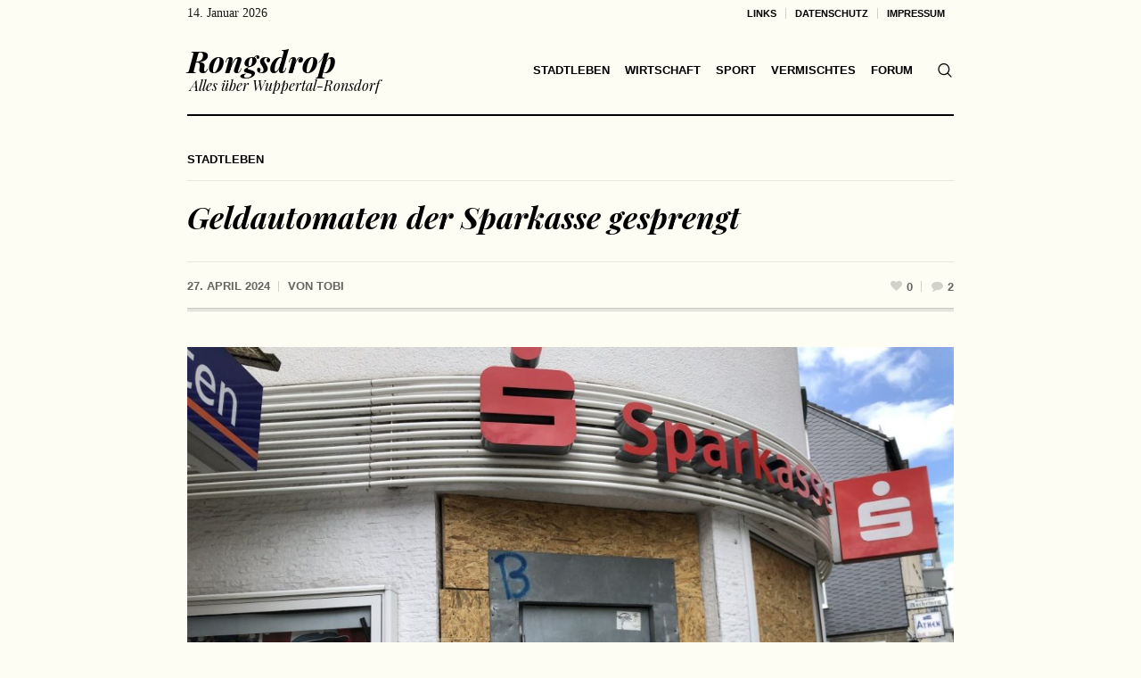

--- FILE ---
content_type: text/html; charset=UTF-8
request_url: https://rongsdrop.de/geldautomaten-der-sparkasse-gesprengt/
body_size: 13920
content:
<!DOCTYPE html>
<html lang="de" class="cmsmasters_html">
<head>
<meta charset="UTF-8" />
<meta name="viewport" content="width=device-width, initial-scale=1, maximum-scale=1" />
<meta name="format-detection" content="telephone=no" />
<link rel="profile" href="//gmpg.org/xfn/11" />
<link rel="pingback" href="https://rongsdrop.de/xmlrpc.php" />
<meta name='robots' content='index, follow, max-image-preview:large, max-snippet:-1, max-video-preview:-1' />

	<!-- This site is optimized with the Yoast SEO plugin v26.7 - https://yoast.com/wordpress/plugins/seo/ -->
	<title>Geldautomaten der Sparkasse gesprengt - Rongsdrop</title>
	<link rel="canonical" href="https://rongsdrop.de/geldautomaten-der-sparkasse-gesprengt/" />
	<meta property="og:locale" content="de_DE" />
	<meta property="og:type" content="article" />
	<meta property="og:title" content="Geldautomaten der Sparkasse gesprengt - Rongsdrop" />
	<meta property="og:description" content="Der Sparkassenautomat in der Lüttringhauser Straße wurde in dieser Nacht gegen 3 Uhr gesprengt. Verletzt wurde niemand und das Haus ist weiterhin bewohnbar. Beteiligt sollen drei Personen gewesen sein. Ebenfalls weißt die Filiale der Deutschen Bank Einbruchsspuren auf." />
	<meta property="og:url" content="https://rongsdrop.de/geldautomaten-der-sparkasse-gesprengt/" />
	<meta property="og:site_name" content="Rongsdrop" />
	<meta property="article:published_time" content="2024-04-27T11:21:11+00:00" />
	<meta property="article:modified_time" content="2024-05-08T23:02:39+00:00" />
	<meta property="og:image" content="https://rongsdrop.de/wp-content/uploads/2024/04/Sparkasse-Ronsdorf-Sprengung-Bankraub.jpg" />
	<meta property="og:image:width" content="1200" />
	<meta property="og:image:height" content="900" />
	<meta property="og:image:type" content="image/jpeg" />
	<meta name="author" content="Tobi" />
	<meta name="twitter:card" content="summary_large_image" />
	<meta name="twitter:label1" content="Geschrieben von" />
	<meta name="twitter:data1" content="Tobi" />
	<meta name="twitter:label2" content="Geschätzte Lesezeit" />
	<meta name="twitter:data2" content="1 Minute" />
	<script type="application/ld+json" class="yoast-schema-graph">{"@context":"https://schema.org","@graph":[{"@type":"Article","@id":"https://rongsdrop.de/geldautomaten-der-sparkasse-gesprengt/#article","isPartOf":{"@id":"https://rongsdrop.de/geldautomaten-der-sparkasse-gesprengt/"},"author":{"name":"Tobi","@id":"https://rongsdrop.de/#/schema/person/fdbf3b9156be93fcade49af07d5d0686"},"headline":"Geldautomaten der Sparkasse gesprengt","datePublished":"2024-04-27T11:21:11+00:00","dateModified":"2024-05-08T23:02:39+00:00","mainEntityOfPage":{"@id":"https://rongsdrop.de/geldautomaten-der-sparkasse-gesprengt/"},"wordCount":44,"commentCount":2,"image":{"@id":"https://rongsdrop.de/geldautomaten-der-sparkasse-gesprengt/#primaryimage"},"thumbnailUrl":"https://rongsdrop.de/wp-content/uploads/2024/04/Sparkasse-Ronsdorf-Sprengung-Bankraub.jpg","keywords":["bank","ronsdorf","überfall"],"articleSection":["Stadtleben"],"inLanguage":"de","potentialAction":[{"@type":"CommentAction","name":"Comment","target":["https://rongsdrop.de/geldautomaten-der-sparkasse-gesprengt/#respond"]}]},{"@type":"WebPage","@id":"https://rongsdrop.de/geldautomaten-der-sparkasse-gesprengt/","url":"https://rongsdrop.de/geldautomaten-der-sparkasse-gesprengt/","name":"Geldautomaten der Sparkasse gesprengt - Rongsdrop","isPartOf":{"@id":"https://rongsdrop.de/#website"},"primaryImageOfPage":{"@id":"https://rongsdrop.de/geldautomaten-der-sparkasse-gesprengt/#primaryimage"},"image":{"@id":"https://rongsdrop.de/geldautomaten-der-sparkasse-gesprengt/#primaryimage"},"thumbnailUrl":"https://rongsdrop.de/wp-content/uploads/2024/04/Sparkasse-Ronsdorf-Sprengung-Bankraub.jpg","datePublished":"2024-04-27T11:21:11+00:00","dateModified":"2024-05-08T23:02:39+00:00","author":{"@id":"https://rongsdrop.de/#/schema/person/fdbf3b9156be93fcade49af07d5d0686"},"breadcrumb":{"@id":"https://rongsdrop.de/geldautomaten-der-sparkasse-gesprengt/#breadcrumb"},"inLanguage":"de","potentialAction":[{"@type":"ReadAction","target":["https://rongsdrop.de/geldautomaten-der-sparkasse-gesprengt/"]}]},{"@type":"ImageObject","inLanguage":"de","@id":"https://rongsdrop.de/geldautomaten-der-sparkasse-gesprengt/#primaryimage","url":"https://rongsdrop.de/wp-content/uploads/2024/04/Sparkasse-Ronsdorf-Sprengung-Bankraub.jpg","contentUrl":"https://rongsdrop.de/wp-content/uploads/2024/04/Sparkasse-Ronsdorf-Sprengung-Bankraub.jpg","width":1200,"height":900},{"@type":"BreadcrumbList","@id":"https://rongsdrop.de/geldautomaten-der-sparkasse-gesprengt/#breadcrumb","itemListElement":[{"@type":"ListItem","position":1,"name":"Home","item":"https://rongsdrop.de/"},{"@type":"ListItem","position":2,"name":"Geldautomaten der Sparkasse gesprengt"}]},{"@type":"WebSite","@id":"https://rongsdrop.de/#website","url":"https://rongsdrop.de/","name":"Rongsdrop","description":"Alles Neue über Wuppertal-Ronsdorf","potentialAction":[{"@type":"SearchAction","target":{"@type":"EntryPoint","urlTemplate":"https://rongsdrop.de/?s={search_term_string}"},"query-input":{"@type":"PropertyValueSpecification","valueRequired":true,"valueName":"search_term_string"}}],"inLanguage":"de"},{"@type":"Person","@id":"https://rongsdrop.de/#/schema/person/fdbf3b9156be93fcade49af07d5d0686","name":"Tobi","sameAs":["https://www.rot-blau.com"],"url":"https://rongsdrop.de/author/tobi/"}]}</script>
	<!-- / Yoast SEO plugin. -->


<link rel='dns-prefetch' href='//fonts.googleapis.com' />
<link rel="alternate" type="application/rss+xml" title="Rongsdrop &raquo; Feed" href="https://rongsdrop.de/feed/" />
<link rel="alternate" type="application/rss+xml" title="Rongsdrop &raquo; Kommentar-Feed" href="https://rongsdrop.de/comments/feed/" />
<link rel="alternate" type="application/rss+xml" title="Rongsdrop &raquo; Geldautomaten der Sparkasse gesprengt-Kommentar-Feed" href="https://rongsdrop.de/geldautomaten-der-sparkasse-gesprengt/feed/" />
<link rel="alternate" title="oEmbed (JSON)" type="application/json+oembed" href="https://rongsdrop.de/wp-json/oembed/1.0/embed?url=https%3A%2F%2Frongsdrop.de%2Fgeldautomaten-der-sparkasse-gesprengt%2F" />
<link rel="alternate" title="oEmbed (XML)" type="text/xml+oembed" href="https://rongsdrop.de/wp-json/oembed/1.0/embed?url=https%3A%2F%2Frongsdrop.de%2Fgeldautomaten-der-sparkasse-gesprengt%2F&#038;format=xml" />
<style id='wp-img-auto-sizes-contain-inline-css' type='text/css'>
img:is([sizes=auto i],[sizes^="auto," i]){contain-intrinsic-size:3000px 1500px}
/*# sourceURL=wp-img-auto-sizes-contain-inline-css */
</style>
<link rel='stylesheet' id='layerslider-css' href='https://rongsdrop.de/wp-content/plugins/LayerSlider/assets/static/layerslider/css/layerslider.css?ver=6.11.2' type='text/css' media='all' />
<style id='wp-emoji-styles-inline-css' type='text/css'>

	img.wp-smiley, img.emoji {
		display: inline !important;
		border: none !important;
		box-shadow: none !important;
		height: 1em !important;
		width: 1em !important;
		margin: 0 0.07em !important;
		vertical-align: -0.1em !important;
		background: none !important;
		padding: 0 !important;
	}
/*# sourceURL=wp-emoji-styles-inline-css */
</style>
<style id='wp-block-library-inline-css' type='text/css'>
:root{--wp-block-synced-color:#7a00df;--wp-block-synced-color--rgb:122,0,223;--wp-bound-block-color:var(--wp-block-synced-color);--wp-editor-canvas-background:#ddd;--wp-admin-theme-color:#007cba;--wp-admin-theme-color--rgb:0,124,186;--wp-admin-theme-color-darker-10:#006ba1;--wp-admin-theme-color-darker-10--rgb:0,107,160.5;--wp-admin-theme-color-darker-20:#005a87;--wp-admin-theme-color-darker-20--rgb:0,90,135;--wp-admin-border-width-focus:2px}@media (min-resolution:192dpi){:root{--wp-admin-border-width-focus:1.5px}}.wp-element-button{cursor:pointer}:root .has-very-light-gray-background-color{background-color:#eee}:root .has-very-dark-gray-background-color{background-color:#313131}:root .has-very-light-gray-color{color:#eee}:root .has-very-dark-gray-color{color:#313131}:root .has-vivid-green-cyan-to-vivid-cyan-blue-gradient-background{background:linear-gradient(135deg,#00d084,#0693e3)}:root .has-purple-crush-gradient-background{background:linear-gradient(135deg,#34e2e4,#4721fb 50%,#ab1dfe)}:root .has-hazy-dawn-gradient-background{background:linear-gradient(135deg,#faaca8,#dad0ec)}:root .has-subdued-olive-gradient-background{background:linear-gradient(135deg,#fafae1,#67a671)}:root .has-atomic-cream-gradient-background{background:linear-gradient(135deg,#fdd79a,#004a59)}:root .has-nightshade-gradient-background{background:linear-gradient(135deg,#330968,#31cdcf)}:root .has-midnight-gradient-background{background:linear-gradient(135deg,#020381,#2874fc)}:root{--wp--preset--font-size--normal:16px;--wp--preset--font-size--huge:42px}.has-regular-font-size{font-size:1em}.has-larger-font-size{font-size:2.625em}.has-normal-font-size{font-size:var(--wp--preset--font-size--normal)}.has-huge-font-size{font-size:var(--wp--preset--font-size--huge)}.has-text-align-center{text-align:center}.has-text-align-left{text-align:left}.has-text-align-right{text-align:right}.has-fit-text{white-space:nowrap!important}#end-resizable-editor-section{display:none}.aligncenter{clear:both}.items-justified-left{justify-content:flex-start}.items-justified-center{justify-content:center}.items-justified-right{justify-content:flex-end}.items-justified-space-between{justify-content:space-between}.screen-reader-text{border:0;clip-path:inset(50%);height:1px;margin:-1px;overflow:hidden;padding:0;position:absolute;width:1px;word-wrap:normal!important}.screen-reader-text:focus{background-color:#ddd;clip-path:none;color:#444;display:block;font-size:1em;height:auto;left:5px;line-height:normal;padding:15px 23px 14px;text-decoration:none;top:5px;width:auto;z-index:100000}html :where(.has-border-color){border-style:solid}html :where([style*=border-top-color]){border-top-style:solid}html :where([style*=border-right-color]){border-right-style:solid}html :where([style*=border-bottom-color]){border-bottom-style:solid}html :where([style*=border-left-color]){border-left-style:solid}html :where([style*=border-width]){border-style:solid}html :where([style*=border-top-width]){border-top-style:solid}html :where([style*=border-right-width]){border-right-style:solid}html :where([style*=border-bottom-width]){border-bottom-style:solid}html :where([style*=border-left-width]){border-left-style:solid}html :where(img[class*=wp-image-]){height:auto;max-width:100%}:where(figure){margin:0 0 1em}html :where(.is-position-sticky){--wp-admin--admin-bar--position-offset:var(--wp-admin--admin-bar--height,0px)}@media screen and (max-width:600px){html :where(.is-position-sticky){--wp-admin--admin-bar--position-offset:0px}}

/*# sourceURL=wp-block-library-inline-css */
</style><style id='global-styles-inline-css' type='text/css'>
:root{--wp--preset--aspect-ratio--square: 1;--wp--preset--aspect-ratio--4-3: 4/3;--wp--preset--aspect-ratio--3-4: 3/4;--wp--preset--aspect-ratio--3-2: 3/2;--wp--preset--aspect-ratio--2-3: 2/3;--wp--preset--aspect-ratio--16-9: 16/9;--wp--preset--aspect-ratio--9-16: 9/16;--wp--preset--color--black: #000000;--wp--preset--color--cyan-bluish-gray: #abb8c3;--wp--preset--color--white: #ffffff;--wp--preset--color--pale-pink: #f78da7;--wp--preset--color--vivid-red: #cf2e2e;--wp--preset--color--luminous-vivid-orange: #ff6900;--wp--preset--color--luminous-vivid-amber: #fcb900;--wp--preset--color--light-green-cyan: #7bdcb5;--wp--preset--color--vivid-green-cyan: #00d084;--wp--preset--color--pale-cyan-blue: #8ed1fc;--wp--preset--color--vivid-cyan-blue: #0693e3;--wp--preset--color--vivid-purple: #9b51e0;--wp--preset--color--color-1: #000000;--wp--preset--color--color-2: #ffffff;--wp--preset--color--color-3: #000000;--wp--preset--color--color-4: #000000;--wp--preset--color--color-5: #000000;--wp--preset--color--color-6: #f4f4f4;--wp--preset--color--color-7: #d4d4d4;--wp--preset--color--color-8: #dfdfdf;--wp--preset--gradient--vivid-cyan-blue-to-vivid-purple: linear-gradient(135deg,rgb(6,147,227) 0%,rgb(155,81,224) 100%);--wp--preset--gradient--light-green-cyan-to-vivid-green-cyan: linear-gradient(135deg,rgb(122,220,180) 0%,rgb(0,208,130) 100%);--wp--preset--gradient--luminous-vivid-amber-to-luminous-vivid-orange: linear-gradient(135deg,rgb(252,185,0) 0%,rgb(255,105,0) 100%);--wp--preset--gradient--luminous-vivid-orange-to-vivid-red: linear-gradient(135deg,rgb(255,105,0) 0%,rgb(207,46,46) 100%);--wp--preset--gradient--very-light-gray-to-cyan-bluish-gray: linear-gradient(135deg,rgb(238,238,238) 0%,rgb(169,184,195) 100%);--wp--preset--gradient--cool-to-warm-spectrum: linear-gradient(135deg,rgb(74,234,220) 0%,rgb(151,120,209) 20%,rgb(207,42,186) 40%,rgb(238,44,130) 60%,rgb(251,105,98) 80%,rgb(254,248,76) 100%);--wp--preset--gradient--blush-light-purple: linear-gradient(135deg,rgb(255,206,236) 0%,rgb(152,150,240) 100%);--wp--preset--gradient--blush-bordeaux: linear-gradient(135deg,rgb(254,205,165) 0%,rgb(254,45,45) 50%,rgb(107,0,62) 100%);--wp--preset--gradient--luminous-dusk: linear-gradient(135deg,rgb(255,203,112) 0%,rgb(199,81,192) 50%,rgb(65,88,208) 100%);--wp--preset--gradient--pale-ocean: linear-gradient(135deg,rgb(255,245,203) 0%,rgb(182,227,212) 50%,rgb(51,167,181) 100%);--wp--preset--gradient--electric-grass: linear-gradient(135deg,rgb(202,248,128) 0%,rgb(113,206,126) 100%);--wp--preset--gradient--midnight: linear-gradient(135deg,rgb(2,3,129) 0%,rgb(40,116,252) 100%);--wp--preset--font-size--small: 13px;--wp--preset--font-size--medium: 20px;--wp--preset--font-size--large: 36px;--wp--preset--font-size--x-large: 42px;--wp--preset--spacing--20: 0.44rem;--wp--preset--spacing--30: 0.67rem;--wp--preset--spacing--40: 1rem;--wp--preset--spacing--50: 1.5rem;--wp--preset--spacing--60: 2.25rem;--wp--preset--spacing--70: 3.38rem;--wp--preset--spacing--80: 5.06rem;--wp--preset--shadow--natural: 6px 6px 9px rgba(0, 0, 0, 0.2);--wp--preset--shadow--deep: 12px 12px 50px rgba(0, 0, 0, 0.4);--wp--preset--shadow--sharp: 6px 6px 0px rgba(0, 0, 0, 0.2);--wp--preset--shadow--outlined: 6px 6px 0px -3px rgb(255, 255, 255), 6px 6px rgb(0, 0, 0);--wp--preset--shadow--crisp: 6px 6px 0px rgb(0, 0, 0);}:where(.is-layout-flex){gap: 0.5em;}:where(.is-layout-grid){gap: 0.5em;}body .is-layout-flex{display: flex;}.is-layout-flex{flex-wrap: wrap;align-items: center;}.is-layout-flex > :is(*, div){margin: 0;}body .is-layout-grid{display: grid;}.is-layout-grid > :is(*, div){margin: 0;}:where(.wp-block-columns.is-layout-flex){gap: 2em;}:where(.wp-block-columns.is-layout-grid){gap: 2em;}:where(.wp-block-post-template.is-layout-flex){gap: 1.25em;}:where(.wp-block-post-template.is-layout-grid){gap: 1.25em;}.has-black-color{color: var(--wp--preset--color--black) !important;}.has-cyan-bluish-gray-color{color: var(--wp--preset--color--cyan-bluish-gray) !important;}.has-white-color{color: var(--wp--preset--color--white) !important;}.has-pale-pink-color{color: var(--wp--preset--color--pale-pink) !important;}.has-vivid-red-color{color: var(--wp--preset--color--vivid-red) !important;}.has-luminous-vivid-orange-color{color: var(--wp--preset--color--luminous-vivid-orange) !important;}.has-luminous-vivid-amber-color{color: var(--wp--preset--color--luminous-vivid-amber) !important;}.has-light-green-cyan-color{color: var(--wp--preset--color--light-green-cyan) !important;}.has-vivid-green-cyan-color{color: var(--wp--preset--color--vivid-green-cyan) !important;}.has-pale-cyan-blue-color{color: var(--wp--preset--color--pale-cyan-blue) !important;}.has-vivid-cyan-blue-color{color: var(--wp--preset--color--vivid-cyan-blue) !important;}.has-vivid-purple-color{color: var(--wp--preset--color--vivid-purple) !important;}.has-black-background-color{background-color: var(--wp--preset--color--black) !important;}.has-cyan-bluish-gray-background-color{background-color: var(--wp--preset--color--cyan-bluish-gray) !important;}.has-white-background-color{background-color: var(--wp--preset--color--white) !important;}.has-pale-pink-background-color{background-color: var(--wp--preset--color--pale-pink) !important;}.has-vivid-red-background-color{background-color: var(--wp--preset--color--vivid-red) !important;}.has-luminous-vivid-orange-background-color{background-color: var(--wp--preset--color--luminous-vivid-orange) !important;}.has-luminous-vivid-amber-background-color{background-color: var(--wp--preset--color--luminous-vivid-amber) !important;}.has-light-green-cyan-background-color{background-color: var(--wp--preset--color--light-green-cyan) !important;}.has-vivid-green-cyan-background-color{background-color: var(--wp--preset--color--vivid-green-cyan) !important;}.has-pale-cyan-blue-background-color{background-color: var(--wp--preset--color--pale-cyan-blue) !important;}.has-vivid-cyan-blue-background-color{background-color: var(--wp--preset--color--vivid-cyan-blue) !important;}.has-vivid-purple-background-color{background-color: var(--wp--preset--color--vivid-purple) !important;}.has-black-border-color{border-color: var(--wp--preset--color--black) !important;}.has-cyan-bluish-gray-border-color{border-color: var(--wp--preset--color--cyan-bluish-gray) !important;}.has-white-border-color{border-color: var(--wp--preset--color--white) !important;}.has-pale-pink-border-color{border-color: var(--wp--preset--color--pale-pink) !important;}.has-vivid-red-border-color{border-color: var(--wp--preset--color--vivid-red) !important;}.has-luminous-vivid-orange-border-color{border-color: var(--wp--preset--color--luminous-vivid-orange) !important;}.has-luminous-vivid-amber-border-color{border-color: var(--wp--preset--color--luminous-vivid-amber) !important;}.has-light-green-cyan-border-color{border-color: var(--wp--preset--color--light-green-cyan) !important;}.has-vivid-green-cyan-border-color{border-color: var(--wp--preset--color--vivid-green-cyan) !important;}.has-pale-cyan-blue-border-color{border-color: var(--wp--preset--color--pale-cyan-blue) !important;}.has-vivid-cyan-blue-border-color{border-color: var(--wp--preset--color--vivid-cyan-blue) !important;}.has-vivid-purple-border-color{border-color: var(--wp--preset--color--vivid-purple) !important;}.has-vivid-cyan-blue-to-vivid-purple-gradient-background{background: var(--wp--preset--gradient--vivid-cyan-blue-to-vivid-purple) !important;}.has-light-green-cyan-to-vivid-green-cyan-gradient-background{background: var(--wp--preset--gradient--light-green-cyan-to-vivid-green-cyan) !important;}.has-luminous-vivid-amber-to-luminous-vivid-orange-gradient-background{background: var(--wp--preset--gradient--luminous-vivid-amber-to-luminous-vivid-orange) !important;}.has-luminous-vivid-orange-to-vivid-red-gradient-background{background: var(--wp--preset--gradient--luminous-vivid-orange-to-vivid-red) !important;}.has-very-light-gray-to-cyan-bluish-gray-gradient-background{background: var(--wp--preset--gradient--very-light-gray-to-cyan-bluish-gray) !important;}.has-cool-to-warm-spectrum-gradient-background{background: var(--wp--preset--gradient--cool-to-warm-spectrum) !important;}.has-blush-light-purple-gradient-background{background: var(--wp--preset--gradient--blush-light-purple) !important;}.has-blush-bordeaux-gradient-background{background: var(--wp--preset--gradient--blush-bordeaux) !important;}.has-luminous-dusk-gradient-background{background: var(--wp--preset--gradient--luminous-dusk) !important;}.has-pale-ocean-gradient-background{background: var(--wp--preset--gradient--pale-ocean) !important;}.has-electric-grass-gradient-background{background: var(--wp--preset--gradient--electric-grass) !important;}.has-midnight-gradient-background{background: var(--wp--preset--gradient--midnight) !important;}.has-small-font-size{font-size: var(--wp--preset--font-size--small) !important;}.has-medium-font-size{font-size: var(--wp--preset--font-size--medium) !important;}.has-large-font-size{font-size: var(--wp--preset--font-size--large) !important;}.has-x-large-font-size{font-size: var(--wp--preset--font-size--x-large) !important;}
/*# sourceURL=global-styles-inline-css */
</style>

<style id='classic-theme-styles-inline-css' type='text/css'>
/*! This file is auto-generated */
.wp-block-button__link{color:#fff;background-color:#32373c;border-radius:9999px;box-shadow:none;text-decoration:none;padding:calc(.667em + 2px) calc(1.333em + 2px);font-size:1.125em}.wp-block-file__button{background:#32373c;color:#fff;text-decoration:none}
/*# sourceURL=/wp-includes/css/classic-themes.min.css */
</style>
<link rel='stylesheet' id='contact-form-7-css' href='https://rongsdrop.de/wp-content/plugins/contact-form-7/includes/css/styles.css?ver=6.1.4' type='text/css' media='all' />
<link rel='stylesheet' id='the-newspaper-theme-style-css' href='https://rongsdrop.de/wp-content/themes/the-newspaper/style.css?ver=1.0.0' type='text/css' media='screen, print' />
<link rel='stylesheet' id='the-newspaper-style-css' href='https://rongsdrop.de/wp-content/themes/the-newspaper/theme-framework/theme-style/css/style.css?ver=1.0.0' type='text/css' media='screen, print' />
<style id='the-newspaper-style-inline-css' type='text/css'>

		.headline_aligner, 
		.cmsmasters_breadcrumbs_aligner {
			min-height:102px;
		}
		

	.header_top {
		height : 30px;
	}
	
	.header_mid {
		height : 100px;
	}
	
	.header_bot {
		height : 60px;
	}
	
	#page.cmsmasters_heading_after_header #middle, 
	#page.cmsmasters_heading_under_header #middle .headline .headline_outer {
		padding-top : 100px;
	}
	
	#page.cmsmasters_heading_after_header.enable_header_top #middle, 
	#page.cmsmasters_heading_under_header.enable_header_top #middle .headline .headline_outer {
		padding-top : 130px;
	}
	
	#page.cmsmasters_heading_after_header.enable_header_bottom #middle, 
	#page.cmsmasters_heading_under_header.enable_header_bottom #middle .headline .headline_outer {
		padding-top : 160px;
	}
	
	#page.cmsmasters_heading_after_header.enable_header_top.enable_header_bottom #middle, 
	#page.cmsmasters_heading_under_header.enable_header_top.enable_header_bottom #middle .headline .headline_outer {
		padding-top : 190px;
	}
	
	@media only screen and (max-width: 1024px) {
		.header_top,
		.header_mid,
		.header_bot {
			height : auto;
		}
		
		.header_mid .header_mid_inner .header_mid_inner_cont > div {
			height : 82px;
		}
		
		#page.cmsmasters_heading_after_header #middle, 
		#page.cmsmasters_heading_under_header #middle .headline .headline_outer, 
		#page.cmsmasters_heading_after_header.enable_header_top #middle, 
		#page.cmsmasters_heading_under_header.enable_header_top #middle .headline .headline_outer, 
		#page.cmsmasters_heading_after_header.enable_header_bottom #middle, 
		#page.cmsmasters_heading_under_header.enable_header_bottom #middle .headline .headline_outer, 
		#page.cmsmasters_heading_after_header.enable_header_top.enable_header_bottom #middle, 
		#page.cmsmasters_heading_under_header.enable_header_top.enable_header_bottom #middle .headline .headline_outer {
			padding-top : 0 !important;
		}
	}
	
	@media only screen and (max-width: 768px) {
		.header_mid .header_mid_inner .header_mid_inner_cont > div, 
		.header_bot .header_bot_inner .header_mid_inner_cont > div {
			height:auto;
		}
	}
.cmsmasters_bottom_sidebar_list li {
    margin:0;
    padding:6px 0  0;
}

.cmsmasters_bottom_sidebar_list li:before {
    content: none;
}
/*# sourceURL=the-newspaper-style-inline-css */
</style>
<link rel='stylesheet' id='the-newspaper-adaptive-css' href='https://rongsdrop.de/wp-content/themes/the-newspaper/theme-framework/theme-style/css/adaptive.css?ver=1.0.0' type='text/css' media='screen, print' />
<link rel='stylesheet' id='the-newspaper-retina-css' href='https://rongsdrop.de/wp-content/themes/the-newspaper/theme-framework/theme-style/css/retina.css?ver=1.0.0' type='text/css' media='screen' />
<link rel='stylesheet' id='the-newspaper-icons-css' href='https://rongsdrop.de/wp-content/themes/the-newspaper/css/fontello.css?ver=1.0.0' type='text/css' media='screen' />
<link rel='stylesheet' id='the-newspaper-icons-custom-css' href='https://rongsdrop.de/wp-content/themes/the-newspaper/theme-vars/theme-style/css/fontello-custom.css?ver=1.0.0' type='text/css' media='screen' />
<link rel='stylesheet' id='animate-css' href='https://rongsdrop.de/wp-content/themes/the-newspaper/css/animate.css?ver=1.0.0' type='text/css' media='screen' />
<link rel='stylesheet' id='ilightbox-css' href='https://rongsdrop.de/wp-content/themes/the-newspaper/css/ilightbox.css?ver=2.2.0' type='text/css' media='screen' />
<link rel='stylesheet' id='ilightbox-skin-dark-css' href='https://rongsdrop.de/wp-content/themes/the-newspaper/css/ilightbox-skins/dark-skin.css?ver=2.2.0' type='text/css' media='screen' />
<link rel='stylesheet' id='the-newspaper-fonts-schemes-css' href='https://rongsdrop.de/wp-content/uploads/cmsmasters_styles/the-newspaper.css?ver=1.0.0' type='text/css' media='screen' />
<link rel='stylesheet' id='google-fonts-css' href='//fonts.googleapis.com/css?family=Playfair+Display%3A400%2C400italic%2C700%2C700italic%2C900%2C900italic%7COswald%3A200%2C300%2C400%2C500%2C600%2C700&#038;ver=6.9' type='text/css' media='all' />
<link rel='stylesheet' id='the-newspaper-theme-vars-style-css' href='https://rongsdrop.de/wp-content/themes/the-newspaper/theme-vars/theme-style/css/vars-style.css?ver=1.0.0' type='text/css' media='screen, print' />
<link rel='stylesheet' id='the-newspaper-gutenberg-frontend-style-css' href='https://rongsdrop.de/wp-content/themes/the-newspaper/gutenberg/cmsmasters-framework/theme-style/css/frontend-style.css?ver=1.0.0' type='text/css' media='screen' />
<link rel='stylesheet' id='wp-block-paragraph-css' href='https://rongsdrop.de/wp-includes/blocks/paragraph/style.min.css?ver=6.9' type='text/css' media='all' />
<script type="text/javascript" src="https://rongsdrop.de/wp-includes/js/jquery/jquery.min.js?ver=3.7.1" id="jquery-core-js"></script>
<script type="text/javascript" src="https://rongsdrop.de/wp-includes/js/jquery/jquery-migrate.min.js?ver=3.4.1" id="jquery-migrate-js"></script>
<script type="text/javascript" id="layerslider-utils-js-extra">
/* <![CDATA[ */
var LS_Meta = {"v":"6.11.2","fixGSAP":"1"};
//# sourceURL=layerslider-utils-js-extra
/* ]]> */
</script>
<script type="text/javascript" src="https://rongsdrop.de/wp-content/plugins/LayerSlider/assets/static/layerslider/js/layerslider.utils.js?ver=6.11.2" id="layerslider-utils-js"></script>
<script type="text/javascript" src="https://rongsdrop.de/wp-content/plugins/LayerSlider/assets/static/layerslider/js/layerslider.kreaturamedia.jquery.js?ver=6.11.2" id="layerslider-js"></script>
<script type="text/javascript" src="https://rongsdrop.de/wp-content/plugins/LayerSlider/assets/static/layerslider/js/layerslider.transitions.js?ver=6.11.2" id="layerslider-transitions-js"></script>
<script type="text/javascript" src="https://rongsdrop.de/wp-content/themes/the-newspaper/js/debounced-resize.min.js?ver=1.0.0" id="debounced-resize-js"></script>
<script type="text/javascript" src="https://rongsdrop.de/wp-content/themes/the-newspaper/js/modernizr.min.js?ver=1.0.0" id="modernizr-js"></script>
<script type="text/javascript" src="https://rongsdrop.de/wp-content/themes/the-newspaper/js/respond.min.js?ver=1.0.0" id="respond-js"></script>
<script type="text/javascript" src="https://rongsdrop.de/wp-content/themes/the-newspaper/js/jquery.iLightBox.min.js?ver=2.2.0" id="iLightBox-js"></script>
<meta name="generator" content="Powered by LayerSlider 6.11.2 - Multi-Purpose, Responsive, Parallax, Mobile-Friendly Slider Plugin for WordPress." />
<!-- LayerSlider updates and docs at: https://layerslider.kreaturamedia.com -->
<link rel="https://api.w.org/" href="https://rongsdrop.de/wp-json/" /><link rel="alternate" title="JSON" type="application/json" href="https://rongsdrop.de/wp-json/wp/v2/posts/15543" /><link rel="EditURI" type="application/rsd+xml" title="RSD" href="https://rongsdrop.de/xmlrpc.php?rsd" />
<meta name="generator" content="WordPress 6.9" />
<link rel='shortlink' href='https://rongsdrop.de/?p=15543' />
<meta name="generator" content="Powered by Slider Revolution 6.5.31 - responsive, Mobile-Friendly Slider Plugin for WordPress with comfortable drag and drop interface." />
<script>function setREVStartSize(e){
			//window.requestAnimationFrame(function() {
				window.RSIW = window.RSIW===undefined ? window.innerWidth : window.RSIW;
				window.RSIH = window.RSIH===undefined ? window.innerHeight : window.RSIH;
				try {
					var pw = document.getElementById(e.c).parentNode.offsetWidth,
						newh;
					pw = pw===0 || isNaN(pw) || (e.l=="fullwidth" || e.layout=="fullwidth") ? window.RSIW : pw;
					e.tabw = e.tabw===undefined ? 0 : parseInt(e.tabw);
					e.thumbw = e.thumbw===undefined ? 0 : parseInt(e.thumbw);
					e.tabh = e.tabh===undefined ? 0 : parseInt(e.tabh);
					e.thumbh = e.thumbh===undefined ? 0 : parseInt(e.thumbh);
					e.tabhide = e.tabhide===undefined ? 0 : parseInt(e.tabhide);
					e.thumbhide = e.thumbhide===undefined ? 0 : parseInt(e.thumbhide);
					e.mh = e.mh===undefined || e.mh=="" || e.mh==="auto" ? 0 : parseInt(e.mh,0);
					if(e.layout==="fullscreen" || e.l==="fullscreen")
						newh = Math.max(e.mh,window.RSIH);
					else{
						e.gw = Array.isArray(e.gw) ? e.gw : [e.gw];
						for (var i in e.rl) if (e.gw[i]===undefined || e.gw[i]===0) e.gw[i] = e.gw[i-1];
						e.gh = e.el===undefined || e.el==="" || (Array.isArray(e.el) && e.el.length==0)? e.gh : e.el;
						e.gh = Array.isArray(e.gh) ? e.gh : [e.gh];
						for (var i in e.rl) if (e.gh[i]===undefined || e.gh[i]===0) e.gh[i] = e.gh[i-1];
											
						var nl = new Array(e.rl.length),
							ix = 0,
							sl;
						e.tabw = e.tabhide>=pw ? 0 : e.tabw;
						e.thumbw = e.thumbhide>=pw ? 0 : e.thumbw;
						e.tabh = e.tabhide>=pw ? 0 : e.tabh;
						e.thumbh = e.thumbhide>=pw ? 0 : e.thumbh;
						for (var i in e.rl) nl[i] = e.rl[i]<window.RSIW ? 0 : e.rl[i];
						sl = nl[0];
						for (var i in nl) if (sl>nl[i] && nl[i]>0) { sl = nl[i]; ix=i;}
						var m = pw>(e.gw[ix]+e.tabw+e.thumbw) ? 1 : (pw-(e.tabw+e.thumbw)) / (e.gw[ix]);
						newh =  (e.gh[ix] * m) + (e.tabh + e.thumbh);
					}
					var el = document.getElementById(e.c);
					if (el!==null && el) el.style.height = newh+"px";
					el = document.getElementById(e.c+"_wrapper");
					if (el!==null && el) {
						el.style.height = newh+"px";
						el.style.display = "block";
					}
				} catch(e){
					console.log("Failure at Presize of Slider:" + e)
				}
			//});
		  };</script>
<link rel='stylesheet' id='rs-plugin-settings-css' href='https://rongsdrop.de/wp-content/plugins/revslider/public/assets/css/rs6.css?ver=6.5.31' type='text/css' media='all' />
<style id='rs-plugin-settings-inline-css' type='text/css'>
#rs-demo-id {}
/*# sourceURL=rs-plugin-settings-inline-css */
</style>
</head>
<body class="wp-singular post-template-default single single-post postid-15543 single-format-standard wp-theme-the-newspaper">

<div class="cmsmasters_header_search_form">
			<span class="cmsmasters_header_search_form_close cmsmasters_theme_icon_cancel"></span><form method="get" action="https://rongsdrop.de/">
			<div class="cmsmasters_header_search_form_field">
				<button type="submit" class="cmsmasters_theme_icon_search"></button>
				<input type="search" name="s" placeholder="Wonach wird gesucht?" value="" />
			</div>
		</form></div>
<!-- Start Page -->
<div id="page" class="chrome_only cmsmasters_liquid fixed_header enable_header_top cmsmasters_heading_after_header hfeed site">

<!-- Start Main -->
<div id="main">

<!-- Start Header -->
<header id="header">
	<div class="header_top" data-height="30"><div class="header_top_outer"><div class="header_top_inner"><div class="top_nav_wrap"><a class="responsive_top_nav cmsmasters_theme_icon_resp_nav" href="javascript:void(0)"></a><nav><div class="menu-top-line-navigation-container"><ul id="top_line_nav" class="top_line_nav"><li id="menu-item-14890" class="menu-item menu-item-type-post_type menu-item-object-page menu-item-14890"><a href="https://rongsdrop.de/ronsdorf-links/"><span class="nav_item_wrap">Links</span></a></li>
<li id="menu-item-14562" class="menu-item menu-item-type-post_type menu-item-object-page menu-item-14562"><a href="https://rongsdrop.de/datenschutzerklaerung/"><span class="nav_item_wrap">Datenschutz</span></a></li>
<li id="menu-item-14563" class="menu-item menu-item-type-post_type menu-item-object-page menu-item-14563"><a href="https://rongsdrop.de/impressum/"><span class="nav_item_wrap">Impressum</span></a></li>
</ul></div></nav></div><div class="header_top_date"><div class="date_wrap">14. Januar 2026</div></div></div></div><div class="header_top_but closed"><span class="cmsmasters_theme_icon_slide_bottom"></span></div></div><div class="header_mid" data-height="100"><div class="header_mid_outer"><div class="header_mid_inner"><div class="header_mid_inner_cont"><div class="logo_wrap"><a href="https://rongsdrop.de/" title="Rongsdrop" class="logo">
	<span class="logo_text_wrap"><span class="title">Rongsdrop</span>
<span class="title_text">Alles über Wuppertal-Ronsdorf</span></span></a></div><div class="resp_mid_nav_wrap"><div class="resp_mid_nav_outer"><a class="responsive_nav resp_mid_nav cmsmasters_theme_icon_resp_nav" href="javascript:void(0)"></a></div></div><div class="mid_search_but_wrap"><a href="javascript:void(0)" class="mid_search_but cmsmasters_header_search_but cmsmasters_theme_icon_search"></a></div><!-- Start Navigation --><div class="mid_nav_wrap"><nav><div class="menu-main-menu-container"><ul id="navigation" class="mid_nav navigation"><li id="menu-item-14472" class="menu-item menu-item-type-post_type menu-item-object-page menu-item-14472 menu-item-depth-0"><a href="https://rongsdrop.de/ronsdorfer-stadtleben/"><span class="nav_item_wrap"><span class="nav_title">Stadtleben</span></span></a></li>
<li id="menu-item-14496" class="menu-item menu-item-type-post_type menu-item-object-page menu-item-14496 menu-item-depth-0"><a href="https://rongsdrop.de/wirtschaft-politik/"><span class="nav_item_wrap"><span class="nav_title">Wirtschaft</span></span></a></li>
<li id="menu-item-14495" class="menu-item menu-item-type-post_type menu-item-object-page menu-item-14495 menu-item-depth-0"><a href="https://rongsdrop.de/sport/"><span class="nav_item_wrap"><span class="nav_title">Sport</span></span></a></li>
<li id="menu-item-14494" class="menu-item menu-item-type-post_type menu-item-object-page menu-item-14494 menu-item-depth-0"><a href="https://rongsdrop.de/vermischtes/"><span class="nav_item_wrap"><span class="nav_title">Vermischtes</span></span></a></li>
<li id="menu-item-14994" class="menu-item menu-item-type-custom menu-item-object-custom menu-item-14994 menu-item-depth-0"><a href="https://rongsdrop.de/forum"><span class="nav_item_wrap"><span class="nav_title">Forum</span></span></a></li>
</ul></div></nav></div><!-- Finish Navigation --></div></div></div></div>	
<script async src="https://pagead2.googlesyndication.com/pagead/js/adsbygoogle.js?client=ca-pub-6430411620884675"
     crossorigin="anonymous"></script>	
</header>
<!-- Finish Header -->


<!-- Start Middle -->
<div id="middle">
<div class="headline cmsmasters_color_scheme_default">
				<div class="headline_outer cmsmasters_headline_disabled"></div>
			</div><div class="middle_inner">
<div class="content_wrap fullwidth">

<!-- Start Content -->
<div class="middle_content entry"><div class="blog opened-article"><!-- Start Post Single Article -->
<article id="post-15543" class="cmsmasters_open_post post-15543 post type-post status-publish format-standard has-post-thumbnail hentry category-stadtleben tag-bank tag-ronsdorf tag-ueberfall">
	<div class="cmsmasters_post_cont_info_top entry-meta"><span class="cmsmasters_post_category"><a href="https://rongsdrop.de/kategorie/stadtleben/" class="cmsmasters_cat_color cmsmasters_cat_1" rel="category tag">Stadtleben</a></span></div><header class="cmsmasters_post_header entry-header"><h2 class="cmsmasters_post_title entry-title">Geldautomaten der Sparkasse gesprengt</h2></header><div class="cmsmasters_post_cont_info entry-meta"><span class="cmsmasters_post_date"><abbr class="published" title="27. April 2024">27. April 2024</abbr><abbr class="dn date updated" title="9. Mai 2024">9. Mai 2024</abbr></span><span class="cmsmasters_post_author">Von <a href="https://rongsdrop.de/author/tobi/" title="Artikel von Tobi" class="vcard author"><span class="fn">Tobi</span></a></span><div class="cmsmasters_post_cont_info_meta"><span class="cmsmasters_likes cmsmasters_post_likes"><a href="#" onclick="cmsmastersLike(15543, false); return false;" id="cmsmastersLike-15543" class="cmsmastersLike cmsmasters_theme_icon_like"><span>0 </span></a></span><span class="cmsmasters_comments cmsmasters_post_comments"><a class="cmsmasters_theme_icon_comment" href="https://rongsdrop.de/geldautomaten-der-sparkasse-gesprengt/#comments" title="Comment on Geldautomaten der Sparkasse gesprengt"><span>2 </span></a></span></div></div><figure class="cmsmasters_img_wrap"><a href="https://rongsdrop.de/wp-content/uploads/2024/04/Sparkasse-Ronsdorf-Sprengung-Bankraub.jpg" title="Geldautomaten der Sparkasse gesprengt" rel="ilightbox[cmsmasters_open_post_img_696800e17aedc]" class="cmsmasters_img_link"><img width="1160" height="870" src="https://rongsdrop.de/wp-content/uploads/2024/04/Sparkasse-Ronsdorf-Sprengung-Bankraub-1160x870.jpg" class=" wp-post-image" alt="Geldautomaten der Sparkasse gesprengt" title="Sparkasse Ronsdorf Sprengung Bankraub" decoding="async" fetchpriority="high" srcset="https://rongsdrop.de/wp-content/uploads/2024/04/Sparkasse-Ronsdorf-Sprengung-Bankraub-1160x870.jpg 1160w, https://rongsdrop.de/wp-content/uploads/2024/04/Sparkasse-Ronsdorf-Sprengung-Bankraub-300x225.jpg 300w, https://rongsdrop.de/wp-content/uploads/2024/04/Sparkasse-Ronsdorf-Sprengung-Bankraub-1024x768.jpg 1024w, https://rongsdrop.de/wp-content/uploads/2024/04/Sparkasse-Ronsdorf-Sprengung-Bankraub-768x576.jpg 768w, https://rongsdrop.de/wp-content/uploads/2024/04/Sparkasse-Ronsdorf-Sprengung-Bankraub-580x435.jpg 580w, https://rongsdrop.de/wp-content/uploads/2024/04/Sparkasse-Ronsdorf-Sprengung-Bankraub-860x645.jpg 860w, https://rongsdrop.de/wp-content/uploads/2024/04/Sparkasse-Ronsdorf-Sprengung-Bankraub.jpg 1200w" sizes="(max-width: 1160px) 100vw, 1160px" /></a></figure><div class="cmsmasters_post_content_wrap"><div class="cmsmasters_post_content_inner"><div class="cmsmasters_post_content entry-content">
<p>Der Sparkassenautomat in der Lüttringhauser Straße wurde in dieser Nacht gegen 3 Uhr gesprengt. Verletzt wurde niemand und das Haus ist weiterhin bewohnbar. Beteiligt sollen drei Personen gewesen sein. Ebenfalls weißt die Filiale der Deutschen Bank Einbruchsspuren auf.</p>
</div><span class="cmsmasters_post_tags"><a href="https://rongsdrop.de/stichwort/bank/" rel="tag">bank</a>, <a href="https://rongsdrop.de/stichwort/ronsdorf/" rel="tag">ronsdorf</a>, <a href="https://rongsdrop.de/stichwort/ueberfall/" rel="tag">überfall</a></span></div></div></article>
<!-- Finish Post Single Article -->
<aside class="post_nav"><div class="post_nav_inner"><span class="cmsmasters_prev_post"><span class="post_nav_sub">Zurück Beitrag</span><a href="https://rongsdrop.de/grosse-verkehrskontrolle-der-polizei-auf-der-strasse-linde/" rel="prev">Große Verkehrskontrolle der Polizei auf der Straße Linde</a></span><span class="cmsmasters_next_post"><span class="post_nav_sub">Vor Beitrag</span><a href="https://rongsdrop.de/zwei-maenner-nach-diebstahl-aus-pkw-in-ronsdorf-festgenommen/" rel="next">Zwei Männer nach Diebstahl aus Pkw in Ronsdorf festgenommen</a></span></div></aside><aside class="cmsmasters_single_slider"><h2 class="cmsmasters_single_slider_title">Ähnliche Artikel</h2><div class="cmsmasters_single_slider_inner"><div id="cmsmasters_owl_slider_696800e17dbd2" class="cmsmasters_owl_slider" data-single-item="false" data-auto-play="5000" data-pagination="false"><div class="cmsmasters_owl_slider_item cmsmasters_single_slider_item">
								<div class="cmsmasters_single_slider_item_outer">
									<div class="cmsmasters_single_slider_item_inner"><span class="cmsmasters_post_date"><abbr class="published" title="9. Januar 2026"><span class="cmsmasters_day_mon">Januar 09, </span><span class="cmsmasters_year">2026</span></abbr><abbr class="dn date updated" title="9. Januar 2026">9. Januar 2026</abbr></span><h3 class="cmsmasters_single_slider_item_title">
											<a href="https://rongsdrop.de/ronsdorf-ecke-eines-wohngebaeudes-eingestuerzt/">Ronsdorf: Ecke eines Wohngebäudes eingestürzt</a>
										</h3><div class="cmsmasters_post_content entry-content">
<p>Meldung des Technisches Hilfswerk Ortsverband Wuppertal: „Seit 20 Uhr am Donnerstagabend (08.01.2026) befinden wir uns in Wuppertal-Ronsdorf mit rund 30...</p>
</div>
<a class="cmsmasters_post_read_more" href="https://rongsdrop.de/ronsdorf-ecke-eines-wohngebaeudes-eingestuerzt/">Alles lesen</a></div>
								</div>
							</div><div class="cmsmasters_owl_slider_item cmsmasters_single_slider_item">
								<div class="cmsmasters_single_slider_item_outer">
									<div class="cmsmasters_single_slider_item_inner"><span class="cmsmasters_post_date"><abbr class="published" title="7. Januar 2026"><span class="cmsmasters_day_mon">Januar 07, </span><span class="cmsmasters_year">2026</span></abbr><abbr class="dn date updated" title="7. Januar 2026">7. Januar 2026</abbr></span><h3 class="cmsmasters_single_slider_item_title">
											<a href="https://rongsdrop.de/neuer-adem-markt-in-ronsdorf/">Neuer „Adem Markt“ in Ronsdorf</a>
										</h3><div class="cmsmasters_post_content entry-content">
<p>Da wo früher Rieker war, ist im Ascheweg in Wuppertal-Ronsdorf jetzt ein neuer „Adem Markt“. In dem neuen kleinen Supermarkt...</p>
</div>
<a class="cmsmasters_post_read_more" href="https://rongsdrop.de/neuer-adem-markt-in-ronsdorf/">Alles lesen</a></div>
								</div>
							</div><div class="cmsmasters_owl_slider_item cmsmasters_single_slider_item">
								<div class="cmsmasters_single_slider_item_outer">
									<div class="cmsmasters_single_slider_item_inner"><span class="cmsmasters_post_date"><abbr class="published" title="2. Januar 2026"><span class="cmsmasters_day_mon">Januar 02, </span><span class="cmsmasters_year">2026</span></abbr><abbr class="dn date updated" title="2. Januar 2026">2. Januar 2026</abbr></span><h3 class="cmsmasters_single_slider_item_title">
											<a href="https://rongsdrop.de/buergerbus-faehrt-heute-nicht/">Bürgerbus fährt heute nicht</a>
										</h3><div class="cmsmasters_post_content entry-content">
<p>Mittlerweile fahren nach dem Schneefall in der Nacht die Busse der Wuppertaler Stadtwerke (WSW) wieder. Der Bürgerbus wird in Ronsdorf...</p>
</div>
<a class="cmsmasters_post_read_more" href="https://rongsdrop.de/buergerbus-faehrt-heute-nicht/">Alles lesen</a></div>
								</div>
							</div></div>
				</div>
			</aside><aside class="cmsmasters_pings_list">
<h2>Track- und Pingbacks</h2>
<div class="cmsmasters_pings_wrap">
<ol class="pingslist">
		<li id="comment-574" class="pingback even thread-even depth-1">
			<div class="comment-body">
				Pingback: <a href="https://rongsdrop.de/sparkassen-geldautomat-in-ronsdorf-wird-renoviert/" class="url" rel="ugc">Sparkassen-Geldautomat in Ronsdorf wird renoviert - Rongsdrop</a> 			</div>
		</li><!-- #comment-## -->
		<li id="comment-218" class="pingback odd alt thread-odd thread-alt depth-1">
			<div class="comment-body">
				Pingback: <a href="https://rongsdrop.de/security-vor-der-deutschen-bank-in-ronsdorf-in-der-nacht/" class="url" rel="ugc">Security vor der Deutschen Bank in Ronsdorf in der Nacht - Rongsdrop</a> 			</div>
		</li><!-- #comment-## -->
</ol>
</div>
</aside><aside id="comments" class="post_comments">
<h2 class="post_comments_title">Kommentare (2)</h2>
<ol class="commentlist">
</ol>
</aside>	<div id="respond" class="comment-respond">
		<h3 id="reply-title" class="comment-reply-title">Kommentar schreiben <small><a rel="nofollow" id="cancel-comment-reply-link" href="/geldautomaten-der-sparkasse-gesprengt/#respond" style="display:none;">Kommentar zurücknehmen</a></small></h3><form action="https://rongsdrop.de/wp-comments-post.php" method="post" id="commentform" class="comment-form"><p class="comment-notes">Die E-Mail Adresse wird nicht veröffentlicht.</p>
<p class="comment-form-author">
<input type="text" id="author" name="author" value="" size="35" placeholder="Ihr Name *" />
</p>

<p class="comment-form-email">
<input type="text" id="email" name="email" value="" size="35" placeholder="Your email *" />
</p>

<p class="comment-form-cookies-consent">
<input type="checkbox" id="wp-comment-cookies-consent" name="wp-comment-cookies-consent" value="yes" />
<label for="wp-comment-cookies-consent">Name, E-Mail und Website speichern.</label>
</p>

<p class="comment-form-comment"><textarea autocomplete="new-password"  id="abb39801fb"  name="abb39801fb"   cols="67" rows="2" placeholder="Kommentar"></textarea><textarea id="comment" aria-label="hp-comment" aria-hidden="true" name="comment" autocomplete="new-password" style="padding:0 !important;clip:rect(1px, 1px, 1px, 1px) !important;position:absolute !important;white-space:nowrap !important;height:1px !important;width:1px !important;overflow:hidden !important;" tabindex="-1"></textarea><script data-noptimize>document.getElementById("comment").setAttribute( "id", "a2526daa8ec348a2160186a38550b57f" );document.getElementById("abb39801fb").setAttribute( "id", "comment" );</script></p><p class="form-submit"><input name="submit" type="submit" id="submit" class="submit" value="Add Comment" /> <input type='hidden' name='comment_post_ID' value='15543' id='comment_post_ID' />
<input type='hidden' name='comment_parent' id='comment_parent' value='0' />
</p></form>	</div><!-- #respond -->
	</div></div>
<!-- Finish Content -->



		</div>
	</div>
</div>
<!-- Finish Middle -->
<a href="javascript:void(0)" id="slide_top" class="cmsmasters_theme_icon_slide_top"><span></span></a>
</div>
<!-- Finish Main -->

<!-- Start Footer -->
<footer id="footer">
	<div class="footer cmsmasters_color_scheme_footer cmsmasters_footer_small">
	<div class="footer_inner">
		<div class="footer_inner_cont">
			
						<span class="footer_copyright copyright">
				Rongsdrop.de			</span>
		</div>
	</div>
</div></footer>
<!-- Finish Footer -->

</div>
<span class="cmsmasters_responsive_width"></span>
<!-- Finish Page -->


		<script>
			window.RS_MODULES = window.RS_MODULES || {};
			window.RS_MODULES.modules = window.RS_MODULES.modules || {};
			window.RS_MODULES.waiting = window.RS_MODULES.waiting || [];
			window.RS_MODULES.defered = true;
			window.RS_MODULES.moduleWaiting = window.RS_MODULES.moduleWaiting || {};
			window.RS_MODULES.type = 'compiled';
		</script>
		<script type="speculationrules">
{"prefetch":[{"source":"document","where":{"and":[{"href_matches":"/*"},{"not":{"href_matches":["/wp-*.php","/wp-admin/*","/wp-content/uploads/*","/wp-content/*","/wp-content/plugins/*","/wp-content/themes/the-newspaper/*","/*\\?(.+)"]}},{"not":{"selector_matches":"a[rel~=\"nofollow\"]"}},{"not":{"selector_matches":".no-prefetch, .no-prefetch a"}}]},"eagerness":"conservative"}]}
</script>
<script type="text/javascript" src="https://rongsdrop.de/wp-content/plugins/cmsmasters-mega-menu/js/jquery.megaMenu.js?ver=1.2.9" id="megamenu-js"></script>
<script type="text/javascript" src="https://rongsdrop.de/wp-includes/js/dist/hooks.min.js?ver=dd5603f07f9220ed27f1" id="wp-hooks-js"></script>
<script type="text/javascript" src="https://rongsdrop.de/wp-includes/js/dist/i18n.min.js?ver=c26c3dc7bed366793375" id="wp-i18n-js"></script>
<script type="text/javascript" id="wp-i18n-js-after">
/* <![CDATA[ */
wp.i18n.setLocaleData( { 'text direction\u0004ltr': [ 'ltr' ] } );
//# sourceURL=wp-i18n-js-after
/* ]]> */
</script>
<script type="text/javascript" src="https://rongsdrop.de/wp-content/plugins/contact-form-7/includes/swv/js/index.js?ver=6.1.4" id="swv-js"></script>
<script type="text/javascript" id="contact-form-7-js-translations">
/* <![CDATA[ */
( function( domain, translations ) {
	var localeData = translations.locale_data[ domain ] || translations.locale_data.messages;
	localeData[""].domain = domain;
	wp.i18n.setLocaleData( localeData, domain );
} )( "contact-form-7", {"translation-revision-date":"2025-10-26 03:25:04+0000","generator":"GlotPress\/4.0.3","domain":"messages","locale_data":{"messages":{"":{"domain":"messages","plural-forms":"nplurals=2; plural=n != 1;","lang":"de"},"This contact form is placed in the wrong place.":["Dieses Kontaktformular wurde an der falschen Stelle platziert."],"Error:":["Fehler:"]}},"comment":{"reference":"includes\/js\/index.js"}} );
//# sourceURL=contact-form-7-js-translations
/* ]]> */
</script>
<script type="text/javascript" id="contact-form-7-js-before">
/* <![CDATA[ */
var wpcf7 = {
    "api": {
        "root": "https:\/\/rongsdrop.de\/wp-json\/",
        "namespace": "contact-form-7\/v1"
    }
};
//# sourceURL=contact-form-7-js-before
/* ]]> */
</script>
<script type="text/javascript" src="https://rongsdrop.de/wp-content/plugins/contact-form-7/includes/js/index.js?ver=6.1.4" id="contact-form-7-js"></script>
<script type="text/javascript" src="https://rongsdrop.de/wp-content/plugins/revslider/public/assets/js/rbtools.min.js?ver=6.5.18" defer async id="tp-tools-js"></script>
<script type="text/javascript" src="https://rongsdrop.de/wp-content/plugins/revslider/public/assets/js/rs6.min.js?ver=6.5.31" defer async id="revmin-js"></script>
<script type="text/javascript" src="https://rongsdrop.de/wp-content/themes/the-newspaper/js/cmsmasters-hover-slider.min.js?ver=1.0.0" id="cmsmasters-hover-slider-js"></script>
<script type="text/javascript" src="https://rongsdrop.de/wp-content/themes/the-newspaper/js/easing.min.js?ver=1.0.0" id="easing-js"></script>
<script type="text/javascript" src="https://rongsdrop.de/wp-content/themes/the-newspaper/js/easy-pie-chart.min.js?ver=1.0.0" id="easy-pie-chart-js"></script>
<script type="text/javascript" src="https://rongsdrop.de/wp-content/themes/the-newspaper/js/mousewheel.min.js?ver=1.0.0" id="mousewheel-js"></script>
<script type="text/javascript" src="https://rongsdrop.de/wp-content/themes/the-newspaper/js/owlcarousel.min.js?ver=1.0.0" id="owlcarousel-js"></script>
<script type="text/javascript" src="https://rongsdrop.de/wp-includes/js/imagesloaded.min.js?ver=5.0.0" id="imagesloaded-js"></script>
<script type="text/javascript" src="https://rongsdrop.de/wp-content/themes/the-newspaper/js/request-animation-frame.min.js?ver=1.0.0" id="request-animation-frame-js"></script>
<script type="text/javascript" src="https://rongsdrop.de/wp-content/themes/the-newspaper/js/scrollspy.js?ver=1.0.0" id="scrollspy-js"></script>
<script type="text/javascript" src="https://rongsdrop.de/wp-content/themes/the-newspaper/js/scroll-to.min.js?ver=1.0.0" id="scroll-to-js"></script>
<script type="text/javascript" src="https://rongsdrop.de/wp-content/themes/the-newspaper/js/stellar.min.js?ver=1.0.0" id="stellar-js"></script>
<script type="text/javascript" src="https://rongsdrop.de/wp-content/themes/the-newspaper/js/waypoints.min.js?ver=1.0.0" id="waypoints-js"></script>
<script type="text/javascript" id="the-newspaper-script-js-extra">
/* <![CDATA[ */
var cmsmasters_script = {"theme_url":"https://rongsdrop.de/wp-content/themes/the-newspaper","site_url":"https://rongsdrop.de/","ajaxurl":"https://rongsdrop.de/wp-admin/admin-ajax.php","nonce_ajax_like":"3b9d555862","nonce_ajax_view":"f580d42369","project_puzzle_proportion":"1.4615","gmap_api_key":"AIzaSyAYYGumxpSY3KESIHW-zVDZPFiyHT_-7O0","gmap_api_key_notice":"Please add your Google Maps API key","gmap_api_key_notice_link":"read more how","primary_color":"#000000","ilightbox_skin":"dark","ilightbox_path":"vertical","ilightbox_infinite":"0","ilightbox_aspect_ratio":"1","ilightbox_mobile_optimizer":"1","ilightbox_max_scale":"1","ilightbox_min_scale":"0.2","ilightbox_inner_toolbar":"0","ilightbox_smart_recognition":"0","ilightbox_fullscreen_one_slide":"0","ilightbox_fullscreen_viewport":"center","ilightbox_controls_toolbar":"1","ilightbox_controls_arrows":"0","ilightbox_controls_fullscreen":"1","ilightbox_controls_thumbnail":"1","ilightbox_controls_keyboard":"1","ilightbox_controls_mousewheel":"1","ilightbox_controls_swipe":"1","ilightbox_controls_slideshow":"0","ilightbox_close_text":"Close","ilightbox_enter_fullscreen_text":"Enter Fullscreen (Shift+Enter)","ilightbox_exit_fullscreen_text":"Exit Fullscreen (Shift+Enter)","ilightbox_slideshow_text":"Slideshow","ilightbox_next_text":"Vor","ilightbox_previous_text":"Zur\u00fcck","ilightbox_load_image_error":"An error occurred when trying to load photo.","ilightbox_load_contents_error":"An error occurred when trying to load contents.","ilightbox_missing_plugin_error":"The content your are attempting to view requires the \u003Ca href='{pluginspage}' target='_blank'\u003E{type} plugin\u003C\\/a\u003E."};
//# sourceURL=the-newspaper-script-js-extra
/* ]]> */
</script>
<script type="text/javascript" src="https://rongsdrop.de/wp-content/themes/the-newspaper/js/jquery.script.js?ver=1.0.0" id="the-newspaper-script-js"></script>
<script type="text/javascript" id="the-newspaper-theme-script-js-extra">
/* <![CDATA[ */
var cmsmasters_theme_script = {"primary_color":"#000000"};
//# sourceURL=the-newspaper-theme-script-js-extra
/* ]]> */
</script>
<script type="text/javascript" src="https://rongsdrop.de/wp-content/themes/the-newspaper/theme-framework/theme-style/js/jquery.theme-script.js?ver=1.0.0" id="the-newspaper-theme-script-js"></script>
<script type="text/javascript" src="https://rongsdrop.de/wp-content/themes/the-newspaper/js/jquery.tweet.min.js?ver=1.3.1" id="twitter-js"></script>
<script type="text/javascript" src="https://rongsdrop.de/wp-content/themes/the-newspaper/js/smooth-sticky.min.js?ver=1.0.2" id="smooth-sticky-js"></script>
<script type="text/javascript" src="https://rongsdrop.de/wp-includes/js/comment-reply.min.js?ver=6.9" id="comment-reply-js" async="async" data-wp-strategy="async" fetchpriority="low"></script>
<script id="wp-emoji-settings" type="application/json">
{"baseUrl":"https://s.w.org/images/core/emoji/17.0.2/72x72/","ext":".png","svgUrl":"https://s.w.org/images/core/emoji/17.0.2/svg/","svgExt":".svg","source":{"concatemoji":"https://rongsdrop.de/wp-includes/js/wp-emoji-release.min.js?ver=6.9"}}
</script>
<script type="module">
/* <![CDATA[ */
/*! This file is auto-generated */
const a=JSON.parse(document.getElementById("wp-emoji-settings").textContent),o=(window._wpemojiSettings=a,"wpEmojiSettingsSupports"),s=["flag","emoji"];function i(e){try{var t={supportTests:e,timestamp:(new Date).valueOf()};sessionStorage.setItem(o,JSON.stringify(t))}catch(e){}}function c(e,t,n){e.clearRect(0,0,e.canvas.width,e.canvas.height),e.fillText(t,0,0);t=new Uint32Array(e.getImageData(0,0,e.canvas.width,e.canvas.height).data);e.clearRect(0,0,e.canvas.width,e.canvas.height),e.fillText(n,0,0);const a=new Uint32Array(e.getImageData(0,0,e.canvas.width,e.canvas.height).data);return t.every((e,t)=>e===a[t])}function p(e,t){e.clearRect(0,0,e.canvas.width,e.canvas.height),e.fillText(t,0,0);var n=e.getImageData(16,16,1,1);for(let e=0;e<n.data.length;e++)if(0!==n.data[e])return!1;return!0}function u(e,t,n,a){switch(t){case"flag":return n(e,"\ud83c\udff3\ufe0f\u200d\u26a7\ufe0f","\ud83c\udff3\ufe0f\u200b\u26a7\ufe0f")?!1:!n(e,"\ud83c\udde8\ud83c\uddf6","\ud83c\udde8\u200b\ud83c\uddf6")&&!n(e,"\ud83c\udff4\udb40\udc67\udb40\udc62\udb40\udc65\udb40\udc6e\udb40\udc67\udb40\udc7f","\ud83c\udff4\u200b\udb40\udc67\u200b\udb40\udc62\u200b\udb40\udc65\u200b\udb40\udc6e\u200b\udb40\udc67\u200b\udb40\udc7f");case"emoji":return!a(e,"\ud83e\u1fac8")}return!1}function f(e,t,n,a){let r;const o=(r="undefined"!=typeof WorkerGlobalScope&&self instanceof WorkerGlobalScope?new OffscreenCanvas(300,150):document.createElement("canvas")).getContext("2d",{willReadFrequently:!0}),s=(o.textBaseline="top",o.font="600 32px Arial",{});return e.forEach(e=>{s[e]=t(o,e,n,a)}),s}function r(e){var t=document.createElement("script");t.src=e,t.defer=!0,document.head.appendChild(t)}a.supports={everything:!0,everythingExceptFlag:!0},new Promise(t=>{let n=function(){try{var e=JSON.parse(sessionStorage.getItem(o));if("object"==typeof e&&"number"==typeof e.timestamp&&(new Date).valueOf()<e.timestamp+604800&&"object"==typeof e.supportTests)return e.supportTests}catch(e){}return null}();if(!n){if("undefined"!=typeof Worker&&"undefined"!=typeof OffscreenCanvas&&"undefined"!=typeof URL&&URL.createObjectURL&&"undefined"!=typeof Blob)try{var e="postMessage("+f.toString()+"("+[JSON.stringify(s),u.toString(),c.toString(),p.toString()].join(",")+"));",a=new Blob([e],{type:"text/javascript"});const r=new Worker(URL.createObjectURL(a),{name:"wpTestEmojiSupports"});return void(r.onmessage=e=>{i(n=e.data),r.terminate(),t(n)})}catch(e){}i(n=f(s,u,c,p))}t(n)}).then(e=>{for(const n in e)a.supports[n]=e[n],a.supports.everything=a.supports.everything&&a.supports[n],"flag"!==n&&(a.supports.everythingExceptFlag=a.supports.everythingExceptFlag&&a.supports[n]);var t;a.supports.everythingExceptFlag=a.supports.everythingExceptFlag&&!a.supports.flag,a.supports.everything||((t=a.source||{}).concatemoji?r(t.concatemoji):t.wpemoji&&t.twemoji&&(r(t.twemoji),r(t.wpemoji)))});
//# sourceURL=https://rongsdrop.de/wp-includes/js/wp-emoji-loader.min.js
/* ]]> */
</script>
</body>
</html>


--- FILE ---
content_type: text/html; charset=utf-8
request_url: https://www.google.com/recaptcha/api2/aframe
body_size: 269
content:
<!DOCTYPE HTML><html><head><meta http-equiv="content-type" content="text/html; charset=UTF-8"></head><body><script nonce="kpWAYq1JRWYAvQKcbuhBvw">/** Anti-fraud and anti-abuse applications only. See google.com/recaptcha */ try{var clients={'sodar':'https://pagead2.googlesyndication.com/pagead/sodar?'};window.addEventListener("message",function(a){try{if(a.source===window.parent){var b=JSON.parse(a.data);var c=clients[b['id']];if(c){var d=document.createElement('img');d.src=c+b['params']+'&rc='+(localStorage.getItem("rc::a")?sessionStorage.getItem("rc::b"):"");window.document.body.appendChild(d);sessionStorage.setItem("rc::e",parseInt(sessionStorage.getItem("rc::e")||0)+1);localStorage.setItem("rc::h",'1768423653396');}}}catch(b){}});window.parent.postMessage("_grecaptcha_ready", "*");}catch(b){}</script></body></html>